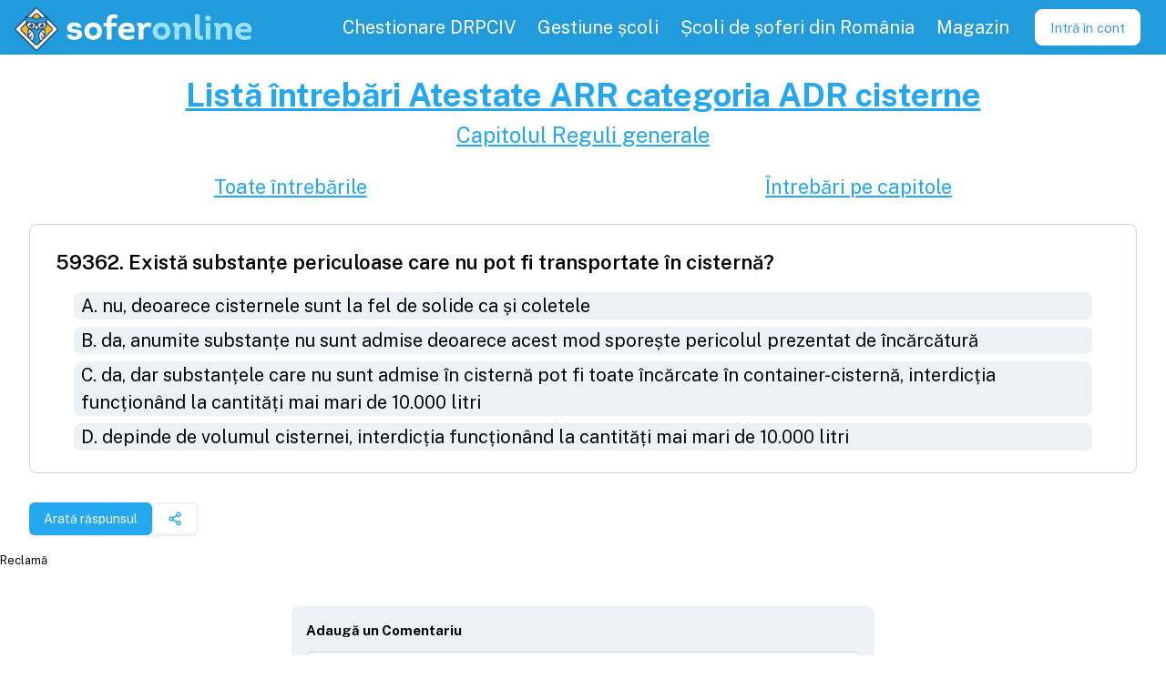

--- FILE ---
content_type: text/html; charset=utf-8
request_url: https://www.google.com/recaptcha/api2/aframe
body_size: 269
content:
<!DOCTYPE HTML><html><head><meta http-equiv="content-type" content="text/html; charset=UTF-8"></head><body><script nonce="eiaMgNsj3lJrtYBUGXKElA">/** Anti-fraud and anti-abuse applications only. See google.com/recaptcha */ try{var clients={'sodar':'https://pagead2.googlesyndication.com/pagead/sodar?'};window.addEventListener("message",function(a){try{if(a.source===window.parent){var b=JSON.parse(a.data);var c=clients[b['id']];if(c){var d=document.createElement('img');d.src=c+b['params']+'&rc='+(localStorage.getItem("rc::a")?sessionStorage.getItem("rc::b"):"");window.document.body.appendChild(d);sessionStorage.setItem("rc::e",parseInt(sessionStorage.getItem("rc::e")||0)+1);localStorage.setItem("rc::h",'1769356594971');}}}catch(b){}});window.parent.postMessage("_grecaptcha_ready", "*");}catch(b){}</script></body></html>

--- FILE ---
content_type: application/javascript; charset=UTF-8
request_url: https://soferonline.ro/_next/static/chunks/pages/intrebari-chestionare-atestate-arr/%5BcategorySeo%5D/intrebarea/%5BseoTitle%5D/%5Bid%5D-3141ce78f79a06ff.js
body_size: 404
content:
try{let e="undefined"!=typeof window?window:"undefined"!=typeof global?global:"undefined"!=typeof globalThis?globalThis:"undefined"!=typeof self?self:{},d=(new e.Error).stack;d&&(e._sentryDebugIds=e._sentryDebugIds||{},e._sentryDebugIds[d]="e3d59f95-4ee6-4058-986e-4bf67d2288cd",e._sentryDebugIdIdentifier="sentry-dbid-e3d59f95-4ee6-4058-986e-4bf67d2288cd")}catch(e){}(self.webpackChunk_N_E=self.webpackChunk_N_E||[]).push([[1108],{9265:(e,d,t)=>{(window.__NEXT_P=window.__NEXT_P||[]).push(["/intrebari-chestionare-atestate-arr/[categorySeo]/intrebarea/[seoTitle]/[id]",function(){return t(55542)}])},55542:(e,d,t)=>{"use strict";t.r(d),t.d(d,{__N_SSP:()=>r,default:()=>n.default});var n=t(25909),r=!0}},e=>{e.O(0,[9550,184,6264,4848,5536,7104,6236,9771,5907,5909,636,6593,8792],()=>e(e.s=9265)),_N_E=e.O()}]);

--- FILE ---
content_type: application/javascript; charset=UTF-8
request_url: https://soferonline.ro/_next/static/chunks/9660-5d1308f1bef2084c.js
body_size: 2937
content:
try{let e="undefined"!=typeof window?window:"undefined"!=typeof global?global:"undefined"!=typeof globalThis?globalThis:"undefined"!=typeof self?self:{},t=(new e.Error).stack;t&&(e._sentryDebugIds=e._sentryDebugIds||{},e._sentryDebugIds[t]="8acaecfd-adf1-43a1-b18c-77c5ad471b5a",e._sentryDebugIdIdentifier="sentry-dbid-8acaecfd-adf1-43a1-b18c-77c5ad471b5a")}catch(e){}(self.webpackChunk_N_E=self.webpackChunk_N_E||[]).push([[9660],{25318:(e,t,a)=>{"use strict";a.d(t,{A:()=>i});var r=a(6029),n=a(32988),s=a.n(n),o=a(44494),c=a.n(o);function i(e){let{className:t,title:a,children:n}=e;return(0,r.jsxs)("div",{className:s()(t,c().dropdown),"data-sentry-component":"HoverDropdown","data-sentry-source-file":"HoverDropdown.tsx",children:[a,(0,r.jsx)("ul",{className:c().dropdownMenu,children:n})]})}},27858:e=>{e.exports={container:"style_container__YI_gy",content:"style_content__el8LF",imageProgress:"style_imageProgress__0fimh",imageNormal:"style_imageNormal__bZ1Vm"}},44494:e=>{e.exports={selected:"style_selected__poWeB",dropdownMenu:"style_dropdownMenu__aU4CI",dropdown:"style_dropdown__3gs9e"}},48733:(e,t,a)=>{"use strict";a.d(t,{A:()=>l});var r=a(6029),n=a(73485),s=a(37977),o=a(45115),c=a(69019),i=a.n(c);let l=function(e){let{children:t}=e;return(0,r.jsxs)("div",{className:i().wrapper,onCopy:n.A,"data-sentry-component":"LayoutFullscreen","data-sentry-source-file":"LayoutFullscreen.tsx",children:[(0,r.jsx)(o.A,{"data-sentry-element":"Header","data-sentry-source-file":"LayoutFullscreen.tsx"}),(0,r.jsx)("main",{className:i().main,children:t}),(0,r.jsx)(s.A,{"data-sentry-element":"Footer","data-sentry-source-file":"LayoutFullscreen.tsx"})]})}},49349:(e,t,a)=>{"use strict";a.d(t,{A:()=>c});var r=a(6029),n=a(19856),s=a(19301),o=a(1394);function c(e){let{chapterId:t,className:a,...c}=e,i=(0,n.tn)(t);return(0,r.jsx)(o.A,{src:s.Rk[t],className:a,alt:i.name,...c,"data-sentry-element":"Image","data-sentry-component":"ChapterIcon","data-sentry-source-file":"ChapterIcon.tsx"})}},51011:(e,t,a)=>{"use strict";a.d(t,{A:()=>c});var r=a(6029),n=a(95669),s=a.n(n),o=a(58771);function c(e){let{item:t}=e;return t["@context"]||(t["@context"]="https://schema.org"),(0,r.jsx)(s(),{"data-sentry-element":"Head","data-sentry-component":"SEORichSnippet","data-sentry-source-file":"SEORichSnippet.tsx",children:(0,r.jsx)("script",{...(0,o.QQ)(t)},"json-ld")})}},53718:(e,t,a)=>{"use strict";Object.defineProperty(t,"__esModule",{value:!0}),t.helmetJsonLdProp=t.jsonLdScriptProps=t.JsonLd=void 0;let r=a(55729);function n(e,t={}){return{type:"application/ld+json",dangerouslySetInnerHTML:{__html:JSON.stringify(e,i,t.space)}}}t.JsonLd=function(e){return r.createElement("script",Object.assign({},n(e.item,e)))},t.jsonLdScriptProps=n,t.helmetJsonLdProp=function(e,t={}){return{type:"application/ld+json",innerHTML:JSON.stringify(e,i,t.space)}};let s=Object.freeze({"&":"&amp;","<":"&lt;",">":"&gt;",'"':"&quot;","'":"&apos;"}),o=RegExp(`[${Object.keys(s).join("")}]`,"g"),c=e=>s[e],i=(e,t)=>{switch(typeof t){case"object":if(null===t)return;return t;case"number":case"boolean":case"bigint":return t;case"string":return t.replace(o,c);default:return}}},57907:(e,t,a)=>{"use strict";a.d(t,{A:()=>l});var r=a(6029),n=a(82203),s=a.n(n),o=a(74644),c=a(67324),i=a(80413);function l(e){let{course:t,category:a,chapters:n}=e;return(0,r.jsxs)("div",{className:"relative container flex flex-col w-full p-4","data-sentry-component":"TheoryChapters","data-sentry-source-file":"index.tsx",children:[t?(0,r.jsx)("h1",{className:"text-center",children:"Curs de legislație auto pe capitole "}):(0,r.jsxs)(r.Fragment,{children:[(0,r.jsxs)("h1",{className:"text-2xl lg:text-4xl text-center md:px-10 lg:px-32",children:["Capitole \xeentrebări ",(0,o.Yn)(a.shortName)?"Atestate ARR ":"DRPCIV ","categoria ",a.longName]}),(0,r.jsx)(s(),{href:"/intrebari-chestionare-drpciv/categoria-".concat(a.seoTitle,"/"),className:"text-center text-2xl link",children:"Toate \xeentrebările →"}),(0,r.jsx)(c.A,{currentCategory:a,forChapter:!0})]}),(0,r.jsx)("hr",{className:"border-gray-500 w-full my-4"}),(0,r.jsx)("div",{className:"w-full flex flex-wrap container",children:n?n.map(e=>(0,r.jsx)(i.A,{chapter:e,category:a,course:t},e.id)):null})]})}},58771:(e,t,a)=>{"use strict";t.QQ=void 0;var r=a(53718);Object.defineProperty(t,"QQ",{enumerable:!0,get:function(){return r.jsonLdScriptProps}})},66284:(e,t,a)=>{"use strict";a.d(t,{A:()=>u,J:()=>p});var r=a(6029),n=a(32988),s=a.n(n),o=a(55729),c=a(81278),i=a(74644),l=a(74743),d=a.n(l);function u(e){let{category:t,active:a=!1,onClick:n=null}=e;return(0,r.jsx)("div",{className:s()(d().category,a&&d().selected),onClick:n,"data-sentry-component":"CategoryBox","data-sentry-source-file":"CategoryBox.tsx",children:null==t?void 0:t.shortReadable})}function p(e){let{active:t,category:a,forChapter:n,callback:s}=e,{push:l}=(0,c.useRouter)(),d=(0,o.useCallback)(()=>{l("".concat((0,i.pD)(a.shortName),"/").concat(n?"capitole/":"")),s&&s({categories:a.shortName,keywords:null})},[a,n]);return(0,r.jsx)(u,{category:a,active:t,onClick:d,"data-sentry-element":"CategoryBox","data-sentry-component":"AllQuestionsCategory","data-sentry-source-file":"CategoryBox.tsx"})}},67324:(e,t,a)=>{"use strict";a.d(t,{A:()=>l});var r=a(6029),n=a(74644),s=a(25318),o=a(74743),c=a.n(o),i=a(66284);function l(e){let{forChapter:t,currentCategory:a,callback:o=null}=e;return(0,r.jsxs)("div",{className:"flex flex-col p-2","data-sentry-component":"QuestionsCategories","data-sentry-source-file":"index.tsx",children:[(0,r.jsx)("h2",{children:"Alege categoria:"}),(0,r.jsxs)("div",{children:[n.BI.map(e=>(0,r.jsx)(i.J,{category:n.gW[e],active:a.shortName==n.gW[e].shortName,forChapter:t,callback:o},e)),(0,r.jsx)(s.A,{className:c().category,title:"Atestate","data-sentry-element":"HoverDropdown","data-sentry-source-file":"index.tsx",children:n.zZ.map(e=>(0,r.jsx)(i.J,{forChapter:t,category:n.gW[e],active:a.shortName==n.gW[e].shortName,callback:o},e))})]})]})}},69019:e=>{e.exports={wrapper:"LayoutFullscreen_wrapper__X3ida",main:"LayoutFullscreen_main__5G8GR"}},74743:e=>{e.exports={category:"style_category__TB1dS",certificateCategory:"style_certificateCategory__k9LGE",selected:"style_selected__A2Z8x"}},80413:(e,t,a)=>{"use strict";a.d(t,{A:()=>y});var r=a(6029),n=a(82203),s=a.n(n),o=a(3477),c=a(74644),i=a(51957),l=a(31496),d=a(49349),u=a(27858),p=a.n(u);function y(e){let{chapter:{id:t,name:a,seoTitle:n},category:{shortName:u},course:y,progress:m}=e;return(0,r.jsx)(s(),{href:m>=0?"/student/chapter-view/".concat(t):y?"/curs-de-legislatie-auto/capitol-".concat(n,"/1"):"".concat((0,c.pD)(u),"/capitol/").concat(n,"/"),className:p().container,"data-sentry-element":"Link","data-sentry-component":"TheoryChapter","data-sentry-source-file":"TheoryChapter.tsx",children:(0,r.jsxs)(l.A,{className:p().content,"data-sentry-element":"Card","data-sentry-source-file":"TheoryChapter.tsx",children:[(0,r.jsx)("h3",{className:"text-center sm:font-bold",children:a}),(0,r.jsxs)("div",{children:[(0,r.jsxs)("div",{className:"relative",children:[(0,r.jsx)(d.A,{chapterId:t,className:null!=m?p().imageProgress:p().imageNormal,"data-sentry-element":"ChapterIcon","data-sentry-source-file":"TheoryChapter.tsx"}),m>=0&&(0,r.jsx)(o.jl,{className:"relative",percent:100*m,strokeWidth:5,trailWidth:5})]}),(0,r.jsx)(i.Ay,{className:"w-full mt-2","data-sentry-element":"Button","data-sentry-source-file":"TheoryChapter.tsx",children:"Mergi la Capitol"})]})]})})}},87279:(e,t,a)=>{"use strict";a.r(t),a.d(t,{AllChaptersPage:()=>p,__N_SSP:()=>u,default:()=>y});var r=a(6029),n=a(28547),s=a(51011),o=a(63553),c=a(46839),i=a(48733),l=a(57907);function d(e){let{category:t}=e,a=!(null==t?void 0:t.certificate);return(0,r.jsxs)(r.Fragment,{children:[(0,r.jsx)(o.A,{title:a?"SoferOnline - \xcentrebări pe capitole chestionare auto DRPCIV categoria ".concat(t.longName," ").concat(n.u9):"SoferOnline - \xcentrebări pe capitole chestionare atestate auto ARR categoria ".concat(t.longName," ").concat(n.u9),description:a?"\xcenvață pe capitole \xeentrebările oficiale de la chestionarele auto DRPCIV ".concat(n.u9," categoria ").concat(t.longName,". \xcenveți ușor, din explicații, comentarii și văz\xe2nd răspunsurile corecte"):"\xcenvață pe capitole \xeentrebările oficiale de la chestionarele de atestate auto ARR ".concat(n.u9," categoria ").concat(t.longName,". \xcenvață ușor, verific\xe2nd răspunsurile corecte"),keywords:a?"intrebari chestionare auto,\xeentrebări pe capitole,chestionare DRPCIV,categoria ".concat(t.longName,",pregătire teoretică,răspunsuri corecte,explicații"):"intrebari chestionare,\xeentrebări pe capitole,atestat auto,chestionare arr,chestionare atestat ".concat(t.longName,",pregătire teoretică,răspunsuri corecte,explicații"),"data-sentry-element":"SEOMeta","data-sentry-source-file":"capitole.tsx"}),(0,r.jsx)(s.A,{item:{"@context":"https://schema.org","@type":"LearningResource",name:a?"\xcentrebări pe capitole chestionare auto DRPCIV categoria ".concat(t.longName," ").concat(n.u9):"\xcentrebări pe capitole chestionare atestate auto ARR categoria ".concat(t.longName," ").concat(n.u9),author:{"@type":"GovernmentOrganization",name:a?"DRPCIV - Serviciul Public Comunitar Regim Permise de Conducere și \xcenmatriculare a Vehiculelor":"ARR - Autoritatea Rutieră Rom\xe2nă"},dateModified:n.K9.toISOString(),copyrightNotice:"".concat(a?"DRPCIV.ro":"ARR.ro"," ").concat(n.K9.getFullYear())},"data-sentry-element":"SEORichSnippet","data-sentry-source-file":"capitole.tsx"})]})}var u=!0;function p(e){let{category:t,chapters:a}=e;return(0,r.jsxs)(r.Fragment,{children:[(0,r.jsx)(d,{category:t,"data-sentry-element":"AllChaptersSeo","data-sentry-source-file":"capitole.tsx"}),(0,r.jsx)(l.A,{category:t,chapters:a,"data-sentry-element":"TheoryChapters","data-sentry-source-file":"capitole.tsx"}),(0,r.jsx)(c.A,{"data-sentry-element":"SmartGoogleAd","data-sentry-source-file":"capitole.tsx"})]})}p.getLayout=i.A;let y=p}}]);

--- FILE ---
content_type: application/javascript; charset=UTF-8
request_url: https://soferonline.ro/_next/static/chunks/pages/intrebari-chestionare-atestate-arr/%5BcategorySeo%5D/capitol/%5BchapterSeo%5D-c30838beb614615d.js
body_size: 896
content:
try{let e="undefined"!=typeof window?window:"undefined"!=typeof global?global:"undefined"!=typeof globalThis?globalThis:"undefined"!=typeof self?self:{},t=(new e.Error).stack;t&&(e._sentryDebugIds=e._sentryDebugIds||{},e._sentryDebugIds[t]="f107d34c-910a-4aa1-8e06-e9d6ad85d81f",e._sentryDebugIdIdentifier="sentry-dbid-f107d34c-910a-4aa1-8e06-e9d6ad85d81f")}catch(e){}(self.webpackChunk_N_E=self.webpackChunk_N_E||[]).push([[3238],{30974:(e,t,a)=>{"use strict";a.r(t),a.d(t,{__N_SSP:()=>r,default:()=>n.default});var n=a(90469),r=!0},43756:(e,t,a)=>{"use strict";a.r(t),a.d(t,{__N_SSP:()=>r,default:()=>n.default});var n=a(30974),r=!0},83997:(e,t,a)=>{(window.__NEXT_P=window.__NEXT_P||[]).push(["/intrebari-chestionare-atestate-arr/[categorySeo]/capitol/[chapterSeo]",function(){return a(43756)}])},90469:(e,t,a)=>{"use strict";a.r(t),a.d(t,{__N_SSP:()=>p,default:()=>m});var n=a(6029),r=a(28547),o=a(19301),i=a(63553),c=a(51011),l=a(46839),s=a(57022),d=a(48733);function u(e){let{category:t,chapter:a}=e,l=!t.certificate;return(0,n.jsxs)(n.Fragment,{children:[(0,n.jsx)(i.A,{title:l?"SoferOnline - Capitol ".concat(null==a?void 0:a.name," chestionare auto DRPCIV ").concat(r.u9," categoria ").concat(t.longName):"SoferOnline - Capitol ".concat(null==a?void 0:a.name," chestionare atestate auto ARR ").concat(r.u9," categoria ").concat(t.longName),description:l?"\xcentrebările din capitolul ".concat(null==a?void 0:a.name," pentru chestionarele auto DRPCIV ").concat(r.u9," categoria ").concat(t.longName,". Aplicație de pregătire."):"\xcentrebările din capitolul ".concat(null==a?void 0:a.name," pentru chestionarele de atestate auto ARR ").concat(r.u9," categoria ").concat(t.longName,". Aplicație de pregătire."),keywords:l?"intrebari chestionare auto,chestionare DRPCIV,categoria ".concat(t.longName,",capitol ").concat(a.name,",pregătire teoretică,examen"):"intrebari chestionare,atestat auto,chestionare arr,chestionare atestat ".concat(t.longName,",capitol ").concat(a.name,",pregătire teoretică,examen"),og:{image:o.Rk[a.id]},"data-sentry-element":"SEOMeta","data-sentry-source-file":"[page].tsx"}),(0,n.jsx)(c.A,{item:{"@context":"https://schema.org","@type":"Chapter",name:a.name,author:{"@type":"GovernmentOrganization",name:l?"DRPCIV - Serviciul Public Comunitar Regim Permise de Conducere și \xcenmatriculare a Vehiculelor":"ARR - Autoritatea Rutieră Rom\xe2nă"},dateModified:r.K9.toISOString(),copyrightNotice:"".concat(l?"DRPCIV.ro":"ARR.ro"," ").concat(r.K9.getFullYear())},"data-sentry-element":"SEORichSnippet","data-sentry-source-file":"[page].tsx"})]})}let g=e=>{let{questions:t,category:a,chapter:r,...o}=e;return(0,n.jsxs)(n.Fragment,{children:[(0,n.jsx)(u,{category:a,chapter:r,"data-sentry-element":"AllQuestionsSeo","data-sentry-source-file":"[page].tsx"}),(0,n.jsx)(s.A,{initialQuestions:t,category:a,chapter:r,...o,"data-sentry-element":"AllQuestions","data-sentry-source-file":"[page].tsx"}),(0,n.jsx)(l.A,{"data-sentry-element":"SmartGoogleAd","data-sentry-source-file":"[page].tsx"})]})};g.getLayout=d.A;var p=!0;let m=g}},e=>{e.O(0,[9550,184,4848,5483,5208,1707,3549,486,636,6593,8792],()=>e(e.s=83997)),_N_E=e.O()}]);

--- FILE ---
content_type: application/javascript; charset=UTF-8
request_url: https://soferonline.ro/_next/static/chunks/pages/intrebari-chestionare-atestate-arr/%5BcategorySeo%5D/capitole-ec1f64ac76819e11.js
body_size: 350
content:
try{let e="undefined"!=typeof window?window:"undefined"!=typeof global?global:"undefined"!=typeof globalThis?globalThis:"undefined"!=typeof self?self:{},t=(new e.Error).stack;t&&(e._sentryDebugIds=e._sentryDebugIds||{},e._sentryDebugIds[t]="f458deb0-8c56-43b8-8fea-2a3128e41793",e._sentryDebugIdIdentifier="sentry-dbid-f458deb0-8c56-43b8-8fea-2a3128e41793")}catch(e){}(self.webpackChunk_N_E=self.webpackChunk_N_E||[]).push([[3362],{62232:(e,t,n)=>{"use strict";n.r(t),n.d(t,{__N_SSP:()=>a,default:()=>d.default});var d=n(87279),a=!0},75737:(e,t,n)=>{(window.__NEXT_P=window.__NEXT_P||[]).push(["/intrebari-chestionare-atestate-arr/[categorySeo]/capitole",function(){return n(62232)}])}},e=>{e.O(0,[3477,9660,636,6593,8792],()=>e(e.s=75737)),_N_E=e.O()}]);